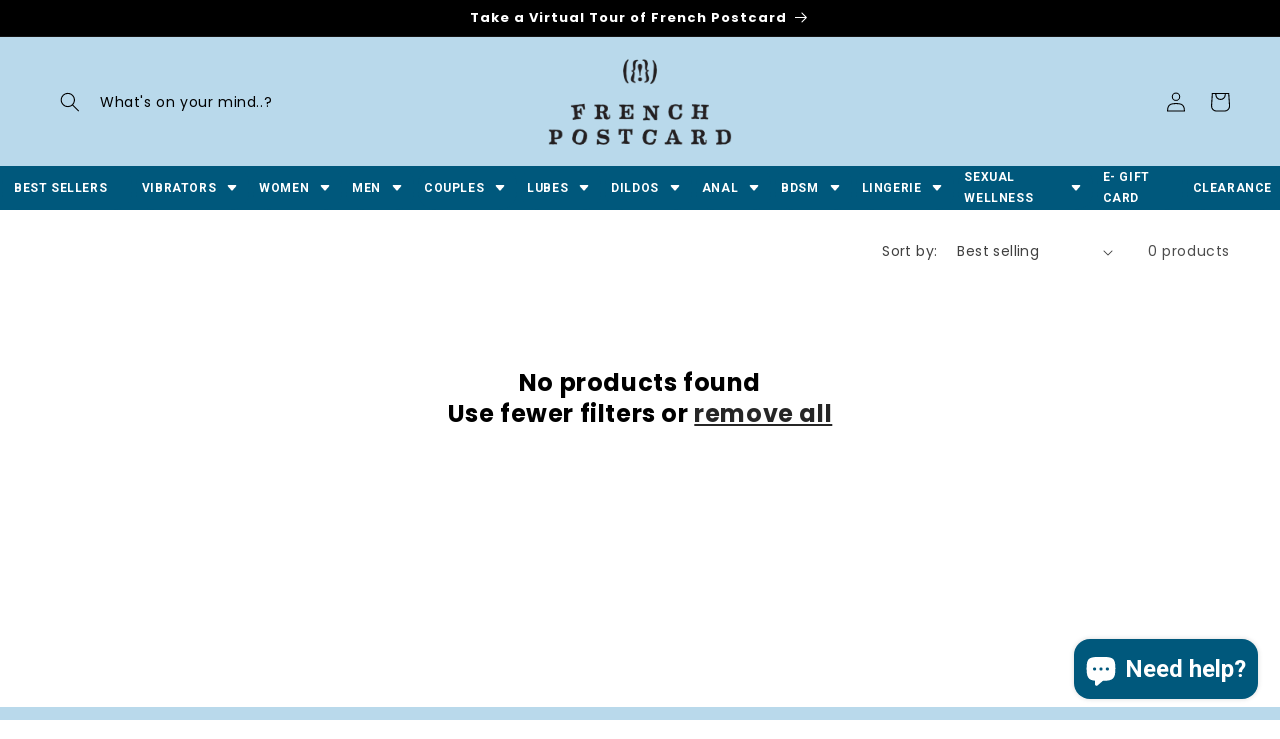

--- FILE ---
content_type: text/css
request_url: https://emenu.flastpick.com/data/frenchpostcard/custom.css?v=1703899690
body_size: -42
content:
@media screen and (min-width: 990px){
.header:not(.header--middle-left,.header--middle-center) .header__inline-menu {
    height: 44px;
}
}
.h2m-menu-nav.h2m-menu__desktop{position: absolute !important;left: 0;width: 100%;}

--- FILE ---
content_type: text/css
request_url: https://emenu.flastpick.com/data/frenchpostcard/hide_old_menu.css?v=1762819159
body_size: -232
content:
@media (min-width: 769px) {
    .header__inline-menu .list-menu.list-menu--inline,.h2m-cz-mDesktop{
        opacity: 0!important;
    }
}